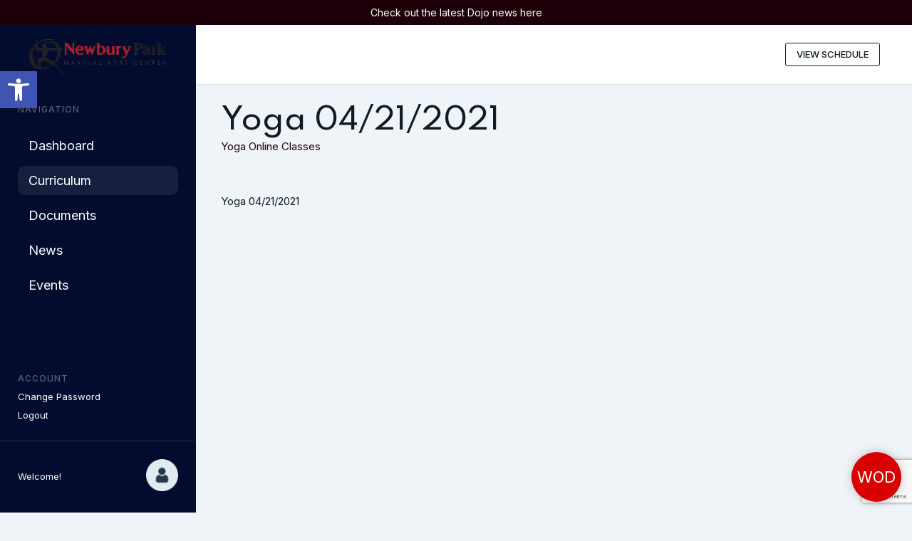

--- FILE ---
content_type: text/html; charset=utf-8
request_url: https://www.google.com/recaptcha/enterprise/anchor?ar=1&k=6LfX_CAqAAAAAOjWa8Xax3f5C_ki9X_O_gFhZLFh&co=aHR0cHM6Ly9ucG1hYy5jb206NDQz&hl=en&v=PoyoqOPhxBO7pBk68S4YbpHZ&size=invisible&anchor-ms=20000&execute-ms=30000&cb=gbxmzr1rdptc
body_size: 48730
content:
<!DOCTYPE HTML><html dir="ltr" lang="en"><head><meta http-equiv="Content-Type" content="text/html; charset=UTF-8">
<meta http-equiv="X-UA-Compatible" content="IE=edge">
<title>reCAPTCHA</title>
<style type="text/css">
/* cyrillic-ext */
@font-face {
  font-family: 'Roboto';
  font-style: normal;
  font-weight: 400;
  font-stretch: 100%;
  src: url(//fonts.gstatic.com/s/roboto/v48/KFO7CnqEu92Fr1ME7kSn66aGLdTylUAMa3GUBHMdazTgWw.woff2) format('woff2');
  unicode-range: U+0460-052F, U+1C80-1C8A, U+20B4, U+2DE0-2DFF, U+A640-A69F, U+FE2E-FE2F;
}
/* cyrillic */
@font-face {
  font-family: 'Roboto';
  font-style: normal;
  font-weight: 400;
  font-stretch: 100%;
  src: url(//fonts.gstatic.com/s/roboto/v48/KFO7CnqEu92Fr1ME7kSn66aGLdTylUAMa3iUBHMdazTgWw.woff2) format('woff2');
  unicode-range: U+0301, U+0400-045F, U+0490-0491, U+04B0-04B1, U+2116;
}
/* greek-ext */
@font-face {
  font-family: 'Roboto';
  font-style: normal;
  font-weight: 400;
  font-stretch: 100%;
  src: url(//fonts.gstatic.com/s/roboto/v48/KFO7CnqEu92Fr1ME7kSn66aGLdTylUAMa3CUBHMdazTgWw.woff2) format('woff2');
  unicode-range: U+1F00-1FFF;
}
/* greek */
@font-face {
  font-family: 'Roboto';
  font-style: normal;
  font-weight: 400;
  font-stretch: 100%;
  src: url(//fonts.gstatic.com/s/roboto/v48/KFO7CnqEu92Fr1ME7kSn66aGLdTylUAMa3-UBHMdazTgWw.woff2) format('woff2');
  unicode-range: U+0370-0377, U+037A-037F, U+0384-038A, U+038C, U+038E-03A1, U+03A3-03FF;
}
/* math */
@font-face {
  font-family: 'Roboto';
  font-style: normal;
  font-weight: 400;
  font-stretch: 100%;
  src: url(//fonts.gstatic.com/s/roboto/v48/KFO7CnqEu92Fr1ME7kSn66aGLdTylUAMawCUBHMdazTgWw.woff2) format('woff2');
  unicode-range: U+0302-0303, U+0305, U+0307-0308, U+0310, U+0312, U+0315, U+031A, U+0326-0327, U+032C, U+032F-0330, U+0332-0333, U+0338, U+033A, U+0346, U+034D, U+0391-03A1, U+03A3-03A9, U+03B1-03C9, U+03D1, U+03D5-03D6, U+03F0-03F1, U+03F4-03F5, U+2016-2017, U+2034-2038, U+203C, U+2040, U+2043, U+2047, U+2050, U+2057, U+205F, U+2070-2071, U+2074-208E, U+2090-209C, U+20D0-20DC, U+20E1, U+20E5-20EF, U+2100-2112, U+2114-2115, U+2117-2121, U+2123-214F, U+2190, U+2192, U+2194-21AE, U+21B0-21E5, U+21F1-21F2, U+21F4-2211, U+2213-2214, U+2216-22FF, U+2308-230B, U+2310, U+2319, U+231C-2321, U+2336-237A, U+237C, U+2395, U+239B-23B7, U+23D0, U+23DC-23E1, U+2474-2475, U+25AF, U+25B3, U+25B7, U+25BD, U+25C1, U+25CA, U+25CC, U+25FB, U+266D-266F, U+27C0-27FF, U+2900-2AFF, U+2B0E-2B11, U+2B30-2B4C, U+2BFE, U+3030, U+FF5B, U+FF5D, U+1D400-1D7FF, U+1EE00-1EEFF;
}
/* symbols */
@font-face {
  font-family: 'Roboto';
  font-style: normal;
  font-weight: 400;
  font-stretch: 100%;
  src: url(//fonts.gstatic.com/s/roboto/v48/KFO7CnqEu92Fr1ME7kSn66aGLdTylUAMaxKUBHMdazTgWw.woff2) format('woff2');
  unicode-range: U+0001-000C, U+000E-001F, U+007F-009F, U+20DD-20E0, U+20E2-20E4, U+2150-218F, U+2190, U+2192, U+2194-2199, U+21AF, U+21E6-21F0, U+21F3, U+2218-2219, U+2299, U+22C4-22C6, U+2300-243F, U+2440-244A, U+2460-24FF, U+25A0-27BF, U+2800-28FF, U+2921-2922, U+2981, U+29BF, U+29EB, U+2B00-2BFF, U+4DC0-4DFF, U+FFF9-FFFB, U+10140-1018E, U+10190-1019C, U+101A0, U+101D0-101FD, U+102E0-102FB, U+10E60-10E7E, U+1D2C0-1D2D3, U+1D2E0-1D37F, U+1F000-1F0FF, U+1F100-1F1AD, U+1F1E6-1F1FF, U+1F30D-1F30F, U+1F315, U+1F31C, U+1F31E, U+1F320-1F32C, U+1F336, U+1F378, U+1F37D, U+1F382, U+1F393-1F39F, U+1F3A7-1F3A8, U+1F3AC-1F3AF, U+1F3C2, U+1F3C4-1F3C6, U+1F3CA-1F3CE, U+1F3D4-1F3E0, U+1F3ED, U+1F3F1-1F3F3, U+1F3F5-1F3F7, U+1F408, U+1F415, U+1F41F, U+1F426, U+1F43F, U+1F441-1F442, U+1F444, U+1F446-1F449, U+1F44C-1F44E, U+1F453, U+1F46A, U+1F47D, U+1F4A3, U+1F4B0, U+1F4B3, U+1F4B9, U+1F4BB, U+1F4BF, U+1F4C8-1F4CB, U+1F4D6, U+1F4DA, U+1F4DF, U+1F4E3-1F4E6, U+1F4EA-1F4ED, U+1F4F7, U+1F4F9-1F4FB, U+1F4FD-1F4FE, U+1F503, U+1F507-1F50B, U+1F50D, U+1F512-1F513, U+1F53E-1F54A, U+1F54F-1F5FA, U+1F610, U+1F650-1F67F, U+1F687, U+1F68D, U+1F691, U+1F694, U+1F698, U+1F6AD, U+1F6B2, U+1F6B9-1F6BA, U+1F6BC, U+1F6C6-1F6CF, U+1F6D3-1F6D7, U+1F6E0-1F6EA, U+1F6F0-1F6F3, U+1F6F7-1F6FC, U+1F700-1F7FF, U+1F800-1F80B, U+1F810-1F847, U+1F850-1F859, U+1F860-1F887, U+1F890-1F8AD, U+1F8B0-1F8BB, U+1F8C0-1F8C1, U+1F900-1F90B, U+1F93B, U+1F946, U+1F984, U+1F996, U+1F9E9, U+1FA00-1FA6F, U+1FA70-1FA7C, U+1FA80-1FA89, U+1FA8F-1FAC6, U+1FACE-1FADC, U+1FADF-1FAE9, U+1FAF0-1FAF8, U+1FB00-1FBFF;
}
/* vietnamese */
@font-face {
  font-family: 'Roboto';
  font-style: normal;
  font-weight: 400;
  font-stretch: 100%;
  src: url(//fonts.gstatic.com/s/roboto/v48/KFO7CnqEu92Fr1ME7kSn66aGLdTylUAMa3OUBHMdazTgWw.woff2) format('woff2');
  unicode-range: U+0102-0103, U+0110-0111, U+0128-0129, U+0168-0169, U+01A0-01A1, U+01AF-01B0, U+0300-0301, U+0303-0304, U+0308-0309, U+0323, U+0329, U+1EA0-1EF9, U+20AB;
}
/* latin-ext */
@font-face {
  font-family: 'Roboto';
  font-style: normal;
  font-weight: 400;
  font-stretch: 100%;
  src: url(//fonts.gstatic.com/s/roboto/v48/KFO7CnqEu92Fr1ME7kSn66aGLdTylUAMa3KUBHMdazTgWw.woff2) format('woff2');
  unicode-range: U+0100-02BA, U+02BD-02C5, U+02C7-02CC, U+02CE-02D7, U+02DD-02FF, U+0304, U+0308, U+0329, U+1D00-1DBF, U+1E00-1E9F, U+1EF2-1EFF, U+2020, U+20A0-20AB, U+20AD-20C0, U+2113, U+2C60-2C7F, U+A720-A7FF;
}
/* latin */
@font-face {
  font-family: 'Roboto';
  font-style: normal;
  font-weight: 400;
  font-stretch: 100%;
  src: url(//fonts.gstatic.com/s/roboto/v48/KFO7CnqEu92Fr1ME7kSn66aGLdTylUAMa3yUBHMdazQ.woff2) format('woff2');
  unicode-range: U+0000-00FF, U+0131, U+0152-0153, U+02BB-02BC, U+02C6, U+02DA, U+02DC, U+0304, U+0308, U+0329, U+2000-206F, U+20AC, U+2122, U+2191, U+2193, U+2212, U+2215, U+FEFF, U+FFFD;
}
/* cyrillic-ext */
@font-face {
  font-family: 'Roboto';
  font-style: normal;
  font-weight: 500;
  font-stretch: 100%;
  src: url(//fonts.gstatic.com/s/roboto/v48/KFO7CnqEu92Fr1ME7kSn66aGLdTylUAMa3GUBHMdazTgWw.woff2) format('woff2');
  unicode-range: U+0460-052F, U+1C80-1C8A, U+20B4, U+2DE0-2DFF, U+A640-A69F, U+FE2E-FE2F;
}
/* cyrillic */
@font-face {
  font-family: 'Roboto';
  font-style: normal;
  font-weight: 500;
  font-stretch: 100%;
  src: url(//fonts.gstatic.com/s/roboto/v48/KFO7CnqEu92Fr1ME7kSn66aGLdTylUAMa3iUBHMdazTgWw.woff2) format('woff2');
  unicode-range: U+0301, U+0400-045F, U+0490-0491, U+04B0-04B1, U+2116;
}
/* greek-ext */
@font-face {
  font-family: 'Roboto';
  font-style: normal;
  font-weight: 500;
  font-stretch: 100%;
  src: url(//fonts.gstatic.com/s/roboto/v48/KFO7CnqEu92Fr1ME7kSn66aGLdTylUAMa3CUBHMdazTgWw.woff2) format('woff2');
  unicode-range: U+1F00-1FFF;
}
/* greek */
@font-face {
  font-family: 'Roboto';
  font-style: normal;
  font-weight: 500;
  font-stretch: 100%;
  src: url(//fonts.gstatic.com/s/roboto/v48/KFO7CnqEu92Fr1ME7kSn66aGLdTylUAMa3-UBHMdazTgWw.woff2) format('woff2');
  unicode-range: U+0370-0377, U+037A-037F, U+0384-038A, U+038C, U+038E-03A1, U+03A3-03FF;
}
/* math */
@font-face {
  font-family: 'Roboto';
  font-style: normal;
  font-weight: 500;
  font-stretch: 100%;
  src: url(//fonts.gstatic.com/s/roboto/v48/KFO7CnqEu92Fr1ME7kSn66aGLdTylUAMawCUBHMdazTgWw.woff2) format('woff2');
  unicode-range: U+0302-0303, U+0305, U+0307-0308, U+0310, U+0312, U+0315, U+031A, U+0326-0327, U+032C, U+032F-0330, U+0332-0333, U+0338, U+033A, U+0346, U+034D, U+0391-03A1, U+03A3-03A9, U+03B1-03C9, U+03D1, U+03D5-03D6, U+03F0-03F1, U+03F4-03F5, U+2016-2017, U+2034-2038, U+203C, U+2040, U+2043, U+2047, U+2050, U+2057, U+205F, U+2070-2071, U+2074-208E, U+2090-209C, U+20D0-20DC, U+20E1, U+20E5-20EF, U+2100-2112, U+2114-2115, U+2117-2121, U+2123-214F, U+2190, U+2192, U+2194-21AE, U+21B0-21E5, U+21F1-21F2, U+21F4-2211, U+2213-2214, U+2216-22FF, U+2308-230B, U+2310, U+2319, U+231C-2321, U+2336-237A, U+237C, U+2395, U+239B-23B7, U+23D0, U+23DC-23E1, U+2474-2475, U+25AF, U+25B3, U+25B7, U+25BD, U+25C1, U+25CA, U+25CC, U+25FB, U+266D-266F, U+27C0-27FF, U+2900-2AFF, U+2B0E-2B11, U+2B30-2B4C, U+2BFE, U+3030, U+FF5B, U+FF5D, U+1D400-1D7FF, U+1EE00-1EEFF;
}
/* symbols */
@font-face {
  font-family: 'Roboto';
  font-style: normal;
  font-weight: 500;
  font-stretch: 100%;
  src: url(//fonts.gstatic.com/s/roboto/v48/KFO7CnqEu92Fr1ME7kSn66aGLdTylUAMaxKUBHMdazTgWw.woff2) format('woff2');
  unicode-range: U+0001-000C, U+000E-001F, U+007F-009F, U+20DD-20E0, U+20E2-20E4, U+2150-218F, U+2190, U+2192, U+2194-2199, U+21AF, U+21E6-21F0, U+21F3, U+2218-2219, U+2299, U+22C4-22C6, U+2300-243F, U+2440-244A, U+2460-24FF, U+25A0-27BF, U+2800-28FF, U+2921-2922, U+2981, U+29BF, U+29EB, U+2B00-2BFF, U+4DC0-4DFF, U+FFF9-FFFB, U+10140-1018E, U+10190-1019C, U+101A0, U+101D0-101FD, U+102E0-102FB, U+10E60-10E7E, U+1D2C0-1D2D3, U+1D2E0-1D37F, U+1F000-1F0FF, U+1F100-1F1AD, U+1F1E6-1F1FF, U+1F30D-1F30F, U+1F315, U+1F31C, U+1F31E, U+1F320-1F32C, U+1F336, U+1F378, U+1F37D, U+1F382, U+1F393-1F39F, U+1F3A7-1F3A8, U+1F3AC-1F3AF, U+1F3C2, U+1F3C4-1F3C6, U+1F3CA-1F3CE, U+1F3D4-1F3E0, U+1F3ED, U+1F3F1-1F3F3, U+1F3F5-1F3F7, U+1F408, U+1F415, U+1F41F, U+1F426, U+1F43F, U+1F441-1F442, U+1F444, U+1F446-1F449, U+1F44C-1F44E, U+1F453, U+1F46A, U+1F47D, U+1F4A3, U+1F4B0, U+1F4B3, U+1F4B9, U+1F4BB, U+1F4BF, U+1F4C8-1F4CB, U+1F4D6, U+1F4DA, U+1F4DF, U+1F4E3-1F4E6, U+1F4EA-1F4ED, U+1F4F7, U+1F4F9-1F4FB, U+1F4FD-1F4FE, U+1F503, U+1F507-1F50B, U+1F50D, U+1F512-1F513, U+1F53E-1F54A, U+1F54F-1F5FA, U+1F610, U+1F650-1F67F, U+1F687, U+1F68D, U+1F691, U+1F694, U+1F698, U+1F6AD, U+1F6B2, U+1F6B9-1F6BA, U+1F6BC, U+1F6C6-1F6CF, U+1F6D3-1F6D7, U+1F6E0-1F6EA, U+1F6F0-1F6F3, U+1F6F7-1F6FC, U+1F700-1F7FF, U+1F800-1F80B, U+1F810-1F847, U+1F850-1F859, U+1F860-1F887, U+1F890-1F8AD, U+1F8B0-1F8BB, U+1F8C0-1F8C1, U+1F900-1F90B, U+1F93B, U+1F946, U+1F984, U+1F996, U+1F9E9, U+1FA00-1FA6F, U+1FA70-1FA7C, U+1FA80-1FA89, U+1FA8F-1FAC6, U+1FACE-1FADC, U+1FADF-1FAE9, U+1FAF0-1FAF8, U+1FB00-1FBFF;
}
/* vietnamese */
@font-face {
  font-family: 'Roboto';
  font-style: normal;
  font-weight: 500;
  font-stretch: 100%;
  src: url(//fonts.gstatic.com/s/roboto/v48/KFO7CnqEu92Fr1ME7kSn66aGLdTylUAMa3OUBHMdazTgWw.woff2) format('woff2');
  unicode-range: U+0102-0103, U+0110-0111, U+0128-0129, U+0168-0169, U+01A0-01A1, U+01AF-01B0, U+0300-0301, U+0303-0304, U+0308-0309, U+0323, U+0329, U+1EA0-1EF9, U+20AB;
}
/* latin-ext */
@font-face {
  font-family: 'Roboto';
  font-style: normal;
  font-weight: 500;
  font-stretch: 100%;
  src: url(//fonts.gstatic.com/s/roboto/v48/KFO7CnqEu92Fr1ME7kSn66aGLdTylUAMa3KUBHMdazTgWw.woff2) format('woff2');
  unicode-range: U+0100-02BA, U+02BD-02C5, U+02C7-02CC, U+02CE-02D7, U+02DD-02FF, U+0304, U+0308, U+0329, U+1D00-1DBF, U+1E00-1E9F, U+1EF2-1EFF, U+2020, U+20A0-20AB, U+20AD-20C0, U+2113, U+2C60-2C7F, U+A720-A7FF;
}
/* latin */
@font-face {
  font-family: 'Roboto';
  font-style: normal;
  font-weight: 500;
  font-stretch: 100%;
  src: url(//fonts.gstatic.com/s/roboto/v48/KFO7CnqEu92Fr1ME7kSn66aGLdTylUAMa3yUBHMdazQ.woff2) format('woff2');
  unicode-range: U+0000-00FF, U+0131, U+0152-0153, U+02BB-02BC, U+02C6, U+02DA, U+02DC, U+0304, U+0308, U+0329, U+2000-206F, U+20AC, U+2122, U+2191, U+2193, U+2212, U+2215, U+FEFF, U+FFFD;
}
/* cyrillic-ext */
@font-face {
  font-family: 'Roboto';
  font-style: normal;
  font-weight: 900;
  font-stretch: 100%;
  src: url(//fonts.gstatic.com/s/roboto/v48/KFO7CnqEu92Fr1ME7kSn66aGLdTylUAMa3GUBHMdazTgWw.woff2) format('woff2');
  unicode-range: U+0460-052F, U+1C80-1C8A, U+20B4, U+2DE0-2DFF, U+A640-A69F, U+FE2E-FE2F;
}
/* cyrillic */
@font-face {
  font-family: 'Roboto';
  font-style: normal;
  font-weight: 900;
  font-stretch: 100%;
  src: url(//fonts.gstatic.com/s/roboto/v48/KFO7CnqEu92Fr1ME7kSn66aGLdTylUAMa3iUBHMdazTgWw.woff2) format('woff2');
  unicode-range: U+0301, U+0400-045F, U+0490-0491, U+04B0-04B1, U+2116;
}
/* greek-ext */
@font-face {
  font-family: 'Roboto';
  font-style: normal;
  font-weight: 900;
  font-stretch: 100%;
  src: url(//fonts.gstatic.com/s/roboto/v48/KFO7CnqEu92Fr1ME7kSn66aGLdTylUAMa3CUBHMdazTgWw.woff2) format('woff2');
  unicode-range: U+1F00-1FFF;
}
/* greek */
@font-face {
  font-family: 'Roboto';
  font-style: normal;
  font-weight: 900;
  font-stretch: 100%;
  src: url(//fonts.gstatic.com/s/roboto/v48/KFO7CnqEu92Fr1ME7kSn66aGLdTylUAMa3-UBHMdazTgWw.woff2) format('woff2');
  unicode-range: U+0370-0377, U+037A-037F, U+0384-038A, U+038C, U+038E-03A1, U+03A3-03FF;
}
/* math */
@font-face {
  font-family: 'Roboto';
  font-style: normal;
  font-weight: 900;
  font-stretch: 100%;
  src: url(//fonts.gstatic.com/s/roboto/v48/KFO7CnqEu92Fr1ME7kSn66aGLdTylUAMawCUBHMdazTgWw.woff2) format('woff2');
  unicode-range: U+0302-0303, U+0305, U+0307-0308, U+0310, U+0312, U+0315, U+031A, U+0326-0327, U+032C, U+032F-0330, U+0332-0333, U+0338, U+033A, U+0346, U+034D, U+0391-03A1, U+03A3-03A9, U+03B1-03C9, U+03D1, U+03D5-03D6, U+03F0-03F1, U+03F4-03F5, U+2016-2017, U+2034-2038, U+203C, U+2040, U+2043, U+2047, U+2050, U+2057, U+205F, U+2070-2071, U+2074-208E, U+2090-209C, U+20D0-20DC, U+20E1, U+20E5-20EF, U+2100-2112, U+2114-2115, U+2117-2121, U+2123-214F, U+2190, U+2192, U+2194-21AE, U+21B0-21E5, U+21F1-21F2, U+21F4-2211, U+2213-2214, U+2216-22FF, U+2308-230B, U+2310, U+2319, U+231C-2321, U+2336-237A, U+237C, U+2395, U+239B-23B7, U+23D0, U+23DC-23E1, U+2474-2475, U+25AF, U+25B3, U+25B7, U+25BD, U+25C1, U+25CA, U+25CC, U+25FB, U+266D-266F, U+27C0-27FF, U+2900-2AFF, U+2B0E-2B11, U+2B30-2B4C, U+2BFE, U+3030, U+FF5B, U+FF5D, U+1D400-1D7FF, U+1EE00-1EEFF;
}
/* symbols */
@font-face {
  font-family: 'Roboto';
  font-style: normal;
  font-weight: 900;
  font-stretch: 100%;
  src: url(//fonts.gstatic.com/s/roboto/v48/KFO7CnqEu92Fr1ME7kSn66aGLdTylUAMaxKUBHMdazTgWw.woff2) format('woff2');
  unicode-range: U+0001-000C, U+000E-001F, U+007F-009F, U+20DD-20E0, U+20E2-20E4, U+2150-218F, U+2190, U+2192, U+2194-2199, U+21AF, U+21E6-21F0, U+21F3, U+2218-2219, U+2299, U+22C4-22C6, U+2300-243F, U+2440-244A, U+2460-24FF, U+25A0-27BF, U+2800-28FF, U+2921-2922, U+2981, U+29BF, U+29EB, U+2B00-2BFF, U+4DC0-4DFF, U+FFF9-FFFB, U+10140-1018E, U+10190-1019C, U+101A0, U+101D0-101FD, U+102E0-102FB, U+10E60-10E7E, U+1D2C0-1D2D3, U+1D2E0-1D37F, U+1F000-1F0FF, U+1F100-1F1AD, U+1F1E6-1F1FF, U+1F30D-1F30F, U+1F315, U+1F31C, U+1F31E, U+1F320-1F32C, U+1F336, U+1F378, U+1F37D, U+1F382, U+1F393-1F39F, U+1F3A7-1F3A8, U+1F3AC-1F3AF, U+1F3C2, U+1F3C4-1F3C6, U+1F3CA-1F3CE, U+1F3D4-1F3E0, U+1F3ED, U+1F3F1-1F3F3, U+1F3F5-1F3F7, U+1F408, U+1F415, U+1F41F, U+1F426, U+1F43F, U+1F441-1F442, U+1F444, U+1F446-1F449, U+1F44C-1F44E, U+1F453, U+1F46A, U+1F47D, U+1F4A3, U+1F4B0, U+1F4B3, U+1F4B9, U+1F4BB, U+1F4BF, U+1F4C8-1F4CB, U+1F4D6, U+1F4DA, U+1F4DF, U+1F4E3-1F4E6, U+1F4EA-1F4ED, U+1F4F7, U+1F4F9-1F4FB, U+1F4FD-1F4FE, U+1F503, U+1F507-1F50B, U+1F50D, U+1F512-1F513, U+1F53E-1F54A, U+1F54F-1F5FA, U+1F610, U+1F650-1F67F, U+1F687, U+1F68D, U+1F691, U+1F694, U+1F698, U+1F6AD, U+1F6B2, U+1F6B9-1F6BA, U+1F6BC, U+1F6C6-1F6CF, U+1F6D3-1F6D7, U+1F6E0-1F6EA, U+1F6F0-1F6F3, U+1F6F7-1F6FC, U+1F700-1F7FF, U+1F800-1F80B, U+1F810-1F847, U+1F850-1F859, U+1F860-1F887, U+1F890-1F8AD, U+1F8B0-1F8BB, U+1F8C0-1F8C1, U+1F900-1F90B, U+1F93B, U+1F946, U+1F984, U+1F996, U+1F9E9, U+1FA00-1FA6F, U+1FA70-1FA7C, U+1FA80-1FA89, U+1FA8F-1FAC6, U+1FACE-1FADC, U+1FADF-1FAE9, U+1FAF0-1FAF8, U+1FB00-1FBFF;
}
/* vietnamese */
@font-face {
  font-family: 'Roboto';
  font-style: normal;
  font-weight: 900;
  font-stretch: 100%;
  src: url(//fonts.gstatic.com/s/roboto/v48/KFO7CnqEu92Fr1ME7kSn66aGLdTylUAMa3OUBHMdazTgWw.woff2) format('woff2');
  unicode-range: U+0102-0103, U+0110-0111, U+0128-0129, U+0168-0169, U+01A0-01A1, U+01AF-01B0, U+0300-0301, U+0303-0304, U+0308-0309, U+0323, U+0329, U+1EA0-1EF9, U+20AB;
}
/* latin-ext */
@font-face {
  font-family: 'Roboto';
  font-style: normal;
  font-weight: 900;
  font-stretch: 100%;
  src: url(//fonts.gstatic.com/s/roboto/v48/KFO7CnqEu92Fr1ME7kSn66aGLdTylUAMa3KUBHMdazTgWw.woff2) format('woff2');
  unicode-range: U+0100-02BA, U+02BD-02C5, U+02C7-02CC, U+02CE-02D7, U+02DD-02FF, U+0304, U+0308, U+0329, U+1D00-1DBF, U+1E00-1E9F, U+1EF2-1EFF, U+2020, U+20A0-20AB, U+20AD-20C0, U+2113, U+2C60-2C7F, U+A720-A7FF;
}
/* latin */
@font-face {
  font-family: 'Roboto';
  font-style: normal;
  font-weight: 900;
  font-stretch: 100%;
  src: url(//fonts.gstatic.com/s/roboto/v48/KFO7CnqEu92Fr1ME7kSn66aGLdTylUAMa3yUBHMdazQ.woff2) format('woff2');
  unicode-range: U+0000-00FF, U+0131, U+0152-0153, U+02BB-02BC, U+02C6, U+02DA, U+02DC, U+0304, U+0308, U+0329, U+2000-206F, U+20AC, U+2122, U+2191, U+2193, U+2212, U+2215, U+FEFF, U+FFFD;
}

</style>
<link rel="stylesheet" type="text/css" href="https://www.gstatic.com/recaptcha/releases/PoyoqOPhxBO7pBk68S4YbpHZ/styles__ltr.css">
<script nonce="6r-75ook1Fy3OyhmUdQWYg" type="text/javascript">window['__recaptcha_api'] = 'https://www.google.com/recaptcha/enterprise/';</script>
<script type="text/javascript" src="https://www.gstatic.com/recaptcha/releases/PoyoqOPhxBO7pBk68S4YbpHZ/recaptcha__en.js" nonce="6r-75ook1Fy3OyhmUdQWYg">
      
    </script></head>
<body><div id="rc-anchor-alert" class="rc-anchor-alert"></div>
<input type="hidden" id="recaptcha-token" value="[base64]">
<script type="text/javascript" nonce="6r-75ook1Fy3OyhmUdQWYg">
      recaptcha.anchor.Main.init("[\x22ainput\x22,[\x22bgdata\x22,\x22\x22,\[base64]/[base64]/[base64]/[base64]/[base64]/[base64]/[base64]/[base64]/[base64]/[base64]\\u003d\x22,\[base64]\\u003d\x22,\x22ZMOLw7fCvBDCm8Ktw5vChA/Cthofw6/[base64]/Dk0pRwqR5wo3Dl8KAw67Cjh9vw6TCucOtBsK2w7vCqcO3w5IkRA4zHMObasOLNgMvwpoGA8OSwpXDrx8KPR3Cl8KrwpRlOsKebEPDpcKcAlh6wpB1w5jDgG3CiElAKj7Cl8KuF8KuwoUIUxpgFT8af8Kkw6p/JsOVOMKHWzJ9w6DDi8KLwqQsBGrCvCvCv8KlOy9hTsKNLQXCj3TCiXl4cy8pw77CosKNwonCk1rDkMO1woInCcKhw63CqEbChMKfVMKHw58WJcK3wq/[base64]/[base64]/DuRbDhMOSwqLDk8O5w7LDgifDlw81w6vCkRbDqX89w6TCmMKUZ8KZw5DDrcO2w48ywptsw5/[base64]/w48xfgtHw7EFWMO2w44bwrDCm8Ksw7I7wqLDvMO5asOwAsKoS8KWw4PDl8OYwo49dxw6ZVIXNsKaw57DtcKhworCuMO7w51AwqkZEFYdfTnCgjl3w4ksA8OjwpPCrTXDj8K9ZAHCgcKPwovCicKEA8OBw7vDo8ORw7PCokDCrnIowo/CtsO8wqUzw5kzwq3CnsKUw4EXbMKOM8OwbcKQw6TDg1Ysf2paw4HCszMDwrLCl8KBw6pKCMO1w61Dw4HCnMK+wrJdwqM2M11aMsK/w7Z3wpNTdAbDuMKvHzUGw64YEUDCvsO8w5EPbMKZwpvDiUMBwr9Uw7TChhDDuEpYw4LDugMpGmhHO15WQMK1wqwEwqogXsOpwp8Uwq1tUCDCpMKBw7RJw4ZKHMOSw4TDsSUQw6PDjkvDthVnElUZw4siY8KLI8KWw5U/w4F2GsKew7bCk33CrBjChcORw6TCmcOJfjTDvSzDt3xrwqoIw6ZoHDEIwr3DjsKSIFRYWMOgwrdqMGJiwqxjKQHCg0Z7ccO1wrIFw6R2JsOkWMKddjtow6DDgAx9IzEXZMO3w5wbVMK/w7DCs1h3wrzCrcKvw6V7w7xXwqfClMKWwrDCuMO8O0HDkcKvwo1qwpN7w7chwrZyRcK2Q8OUw6Avw5cSFAvCq2DCscKgSMOaVDQtwo46S8KtdQPChBwDXMOXJcK2SsKicMO5w4XDgsOzw5/CuMKSCsOrX8Ohw6HCkHISwpjDhi3DgsKVVkXCqQk2DMOBB8OfwoHDo3YXPcKvO8OTwpFPScOOcx42eDnCiQUPwr3Do8Klw6xhwoQFZWxgBSfCqU7Dv8KZw5MuQUxzwqnDulfDgWJfdyUUbsK1wr1kEQ1WKsOGw4/DoMOZTsOiw5lJBVkpVsO3w7cBR8K8w6rDrMO+GsOjABRnwrTDpmbDhsKhBB/[base64]/[base64]/Cq8Kpw5oJwqAbJMOdR8KRw53CoMOCIGjCicOTX8OVZgUxJsOpcwxSF8OSw6gnw6bDqD/DsSbDlxpDPXsOQ8KywrzDhsKSWXDDq8KBLsOfOsOfwqzDtQcBVwJmwpPDm8Ojwodqw7rDsGXClzDDqHQwwonCv07DtxTCoUcsw7Y4Dl9lwoPCmh7CssOrw7HCmCDDpMObJsOUMMKCw4oMeWkpw7dPwp8Ycz7DkVvCqADDsR/CvgrCoMKdF8Oqw74AwqvDvXbDoMK9wrVewq/DrsO+H1RwIsO/P8K4wqELwoARw7gIJxTDtB/DlMKRewPCr8ObVUpPw6JuaMKuw6gMw71+d0Y2wpvDqjLDu2DDn8KEIsO3O0rDojZaYsKIw4HDvMONwqzDmwVWe13CuzHCqsK7wo3CihTDsBjCpMKpGwvDjE3CiwPDlD3DimLDucKHwqxFVcK/ZFbCiXJzGzLCvMKfw4MiwpgsbcOawqRUwrzDpMO2w6IhworDisKqwqrClD/DhxsAwovDpA3DriUyS35tUHwnwqhkX8OYwpJsw4RLwqTDrE3Dgy1PHgdNw5TDiMO/[base64]/Ct8Oyw7dvwp18dRhKTiHDmzh9wqnCkcKRc2c8w5TDggvDiX8bTMKOAFpfSmYFG8O7U3FIBsO0L8ObVWLDgMKJaHHCicK+wpVPc0zCs8K+wpXDokHDsFPDjHdXw6DCocKILcKAe8KpZV/DiMO0ecKNwoHCsA/Dox8AwqDCiMK+w67Ct0bDmQ/DtMOkNcKlRn9OBMOMw7jDvcK/w4Zqw4bDksKhY8Obw50zwrJDeQnDs8KHw644aRVlwrtMF0DDqHzCihjDhycPw7JOW8KVwq/CoQ1YwqQ3P37DvnnCqcO6FRR1w7EzRMK1wpMTB8KGw6RLRGPCkVDCvy1fwqnCq8Ktw60iwoQuD13Cr8KAw5fDmFAGwqjCnzHDmcOhIX4Aw7B7N8OWw4NYIsO3QcKmdsKhwp/CucKGwq8kZsKMwrEHUxzCmQgUImnDnQJPNMOeHMKxCw0Uwot7wo/[base64]/w4TDqxfCk8Ozf8OQEcO3GCnDkcKUwrxfLGPDn1ZOwp1Sw4bDpFs3w5QVeU1OVUvCqAQ1DcOQM8O6w6kpfcOpw7rDg8OOwr46YDjCmMKzwonDisKdQ8O7NlVKI016wqsawqYWw6R+wpLCpjTCisKqw5kuwpNRBcOTFQPCnTZSwq/CicO8wozDkBfCnF5AXcK2e8KaAcOicMKGOEHChgIYACg8VT3DlFF6wpPCjcO2acKgw7USQsO2MMKpIcK2fHxQSR5rFzPCs08jwrgqw73ChAUpacKLw7/CpsOWRMKKwo9tCX9UB8O5wqvChA3DnzPCiMK0WkxIw7g+wr5ze8KURSnChMO+w5LChSfCl1tnw4XDsmLDjDjCsQdPwq3Dm8O/wqYIw5sgS8KiOGzCmcK6PsOWw47CtB9aw5zDhcK5XmoFUsOIZzsTasKeY2vDosK7w6PDnl1WOwoIw6jCusOnw7Mzw67Cn2fDsjNpwqnDvVVOwpNVaSMqM17DksKsw7nCl8Kcw4QpAhfCoS16wrRrU8K7dcKBw4/DjAoTY2TCimDDsmwhw5krwqfDlCtiNkdQMcKsw7JKw4s8wo5Pw7rDmxDDuAzCisK+wrDDrQ4HWMKUwrfDu0c7YMODw6jDssKbw5vDiXnCp2thTcKhJcO1I8KHw7fDr8KEEyVNwrrCkMODQnwhGcKDP2/CgXsLwohyW0hkVMOIZl/[base64]/VDk2VMOVSMOVw49wLl7DhXsREh9zwoEDw6E8WsKKecOjw57DlwnDnHR2B3TDiHjDhMKyAMKvQ00Zw4YFWDHCg2hbwpx0w43DtcKzKWLCiVDDocKnV8KcSsOKw7IvHcOwB8KsX2HDjwV+JcOgwr/CkiYWw6TDscO2SsKvTMKgRnEZw7F/w7lvw6MCOTErJU/CmwTCqcOyKg8Ww43CicOCwoXCtj1Ww4YYwonDji7CjBkkwqzCssOFB8OmJ8Kzw7tpC8K/wqUTwrPCicOyYgIpcMO1K8Klw4/DpFQDw70FwprCsVfDgnF2esKhwqMdw5oqXAXDkMO6DULDulsPYMKpNiPDomDDqCbDgjFsK8KidsKqw7LDs8KMw4LDp8KLHMKFw63CoUzDkHzDkXZQwpRcw6NJwr9dJcKsw6/DnsOcAMK3w7rCny3DjsKIQcOGwpTCgcOgw57Cg8KDw65/wrgRw7JYbwHCminDunoMUcKLccKnYMK5w5TDhQRiw6hzSzzCtDEiw6ceNgTDpsKbwqLCusKCwo7Dv1Faw6vCkcOoBMKKw7MFw6gtGcKYw5VsPsKpw5/Cu3zCqsOJw4rDmAxpYsK3wq4TGhTDmcOOUFrDpsKJPEFaWR/DoHHCnEtSw7opa8KpdMOAwr3CucK/[base64]/[base64]/Dkl5qI8OtL8OSKsK2FMOGbcKCw71JNihtNwfCjcOISgzDgsK1w5/DpzPCg8Orw69hXSbDrXfComh+woEvacKKQMKowo5qTW4YT8OCw6ZhBsKzeT/Dvj/[base64]/[base64]/GG8pSnARwq/[base64]/Cu8KqdT7Dj8KPF8Kcw4d/[base64]/DiBkADMOZwqYew4TCtcOUwpjCo3Y+cMOOAsOiBEtGNMO+w7Nowq/[base64]/CgMKCKmbCtGnCuzHCmsK/w7ZhNcKCVMK6w7RUAxLDmW/Cp3hrwpsEHmXCgMOgw4PCrxsqCD9zw7RiwqF0wqFENHHDkkbDvn9Dw7d7w4MHw6Enw6XCsHTDgcKqwrrDs8KxKzk9w5/DvAnDu8KTw6HCiDvCr2gZW2YKw5vDqQnDvSZxIsOuX8OUw7YoFsObw5fDtMKdIMOEInpeMxwoRMKHK8K5w7R6E2XCm8Oowq8OECMIw652URDCokbDu1EXw6DDtsKQDCvCoTwFGcO3McO/w7fDk1t9w4ESw7PCkzBONcOUwqXCqcOuwpfDpsKbwrF0PcKyw5gqwqjDi0dOWkM8O8KPwpDDs8O5woXCksKQJnADWGZnE8KRwr8Pw6sQwojDuMOVw4TCgUFuw5BJwqLDjMOYw6nCk8KcKDF7wogsOTESwpHDhTNLwpwLwoHDvsKVwpxGO3sUM8O9w7NRw4IPbWhpJcO/w7AOPAoEZEzChXPDjRoOwo7ChELCucOeJGVzaMKfwo3DoAvCnCwfDxzDr8OswpgVwrlkIMK2w4fDjcKxwqbDvcKCwpzCm8KmLMO1w4nCnj/CjMKEwqUvXMKxIBdWwpTCksK3w7vCgADChEkKw6HDtntFw79iw4rClcO4KS3Cg8OFw7R4wrLCqUg/[base64]/Ciz3Cm1BIDsKiw4QnbDbCjcOuwoRqDiwBwpxedMKvUjLCsxgUw7HDqRHCkTU9Zk0yBRrDiDMrwo/DmMOrO1VcHcKZwrhgSMKnw4zDuWgiLEM3fMOubsKDwrnDjcOHwoonw6nDpCjDosKZwr8mw45+w4Aob03Ds38Cw4fDoW/DoMKEf8K0wp01wrvCr8KFasOUTsKuw4VAeFHCsD5KPsKoesOHGsK7wpRXLEvCu8OJTcKvw7PCpcOZwpsDHwppw6nClsKFBMOJwrAoQXrDlAPDh8O9e8O1Qk9Ww7/[base64]/CqMOWcQQOdMOQZgnDtTnCiGbDrcO+bMKHdyjDs8KyazfCocOTOMKPbEbCp0HDoinDhihMd8KUwpB8w5nCuMK2w7zCg1PCmHFQFkZxC2BAb8K9Qi4kw4fCq8KMJ3hGWcOuMQh+wofDlMOawpMyw4LCu1TDliLDg8KxOWPDknZ5E29bJFctw5cNw5HCrEzCuMOXwr/CgHMEwqXChmNWw77CngkuLh7ClHjDscOnw50cw4fDtMOFw5vDu8ORw4NxWTAXPcOSIFQEwo7Cl8OEHsKUIsKWCsOow7XCuSwwE8O/cMO0wotpw4TDghXDnw3DpcKrw4rChGp8KMKOExlGIxrCucOqwrgRw6fDjsKjO2TCigkBMsKIw7hBwrlrwqhhwoXDmsKpb3PDisK7wrrDtG/DkcKlS8OKwohywrzDiHfCscKZBMKWQnNlHcKYwoXDukpKBcKWW8OPwqtcZcOuAjQJLcK0BsO+w5LDuhtYNwEsw43DmMKxSVfCosKGw5PCqgHCsVTDgAjCkBI5wonCqcK2w7zDtG0+Em8VwrRNYcKrwpJIwq/CvR7DkAjDv3ZpVTjCnsKnw4rDo8OJey3CnlLCp3/[base64]/CpDUUNRHCgxJBGFwkDgpDw54mTsOjwq01U1/Clg3CiMObw5cNw6ExMMKiaFfCqVZ2UsKvfRpQw6XCqMOMNsKiWX5Rwqt+CG/CpcOmTiDChBtiwrLCnsKBw4o4w7vDvMKeXsOXalzCtnPCuMKXw63Ct0lBw5/DvMOVw5TDl2kdw7ZPw5cVAsK2ZMKDw5vDjjJDwo4QwrTDqC0twp3DkMKIUX/DisO+GsOrFDAvJ2rCsCpdwr/Dv8O5ecOZwqDCkcOzNxogw7dQwr0aXsO2N8KzDmxZLcO1WFEIw7M1FsOcw77Cm3IWdsKAOcKUAsKAwq87woJpw5bDgMOZw4nDu3dUQTbCucK/[base64]/w7kbdAXDglfCj8OiwpXDrcODwrNPM1XDvsOcFVbDnw5JOkFzAcKGGcKfSMKxw4/DshXDmMOdw77DmUEBHyNVw6HDqMKREsOxQsOmw7URwr7Co8KzZsKDwoMvwqXDuDQlQT99w77CtmEJMMKqw7lIwrDDr8OyRDdecMKQGgPCmmjDisOyMMOeMjjCt8OxwrPCkCnClcK/Zh8rw7V1WB7Cm34vwqN/PcKGwqlhC8OjRj/[base64]/[base64]/wqrDuFIcw5nDssKuwrA+w4DCjgYowpnCn2bClsKswrYKwowkXMOxJQdxwoDDrT/Ci1nDlQ7DnH7CpcKLLnpUwoc9w5rDgznCicOvw5hTwrc2OMOpwpjCj8KDw7bCmmF3woXDs8K+Ti4ww57CqzZhN3oqw5DCj1UwEXLCnwvCn23DnMOUwqjDiW/DpVbDuMKhCWl4woDDvcKrwqvDncO8CcKcw7EBRifCnR1swoHDs3cGTsK3Z8KiVFLCncKuDsOFfsK1w5hcw7rCt37CvMKtWsOja8OlwpN5c8OIw79Nw4TDsMOEaHQLcMK7w7VOUcKtJ1zDt8KgwrB9T8KBw4HCpx/[base64]/DuksCw77CjFrCpg1fw4RuAELClcOswqwvw7jCsH9nHsKgJcKJHsOlVShzKsKGcsOsw7FpACbDjF/ClMKGTnRENwppwoEdBcKow7Z4w4bCgGdBw6fDrQ/DucOew6XDoRzDmC3DkkRMwrzDsm8JasO5fkTChDLCrMOYw5gjSC14w5ZMFcOxLcOOHCAlbwDCjXnCisObFcOjKsOPXFjCocKNTsOCRHvCkzDCvcKaH8OSwqLCsToKVDgQwpzDlcKEw7nDqMOLwoXDhcK7YXpQw4/DjEXDoMOxwpwUTXTCg8OITSJjwrDDkcK3w5o/w4nCrzczw6INwrZhZlzDkCVYw7PDm8KtJMKnw4xJPQ1qY0rDmsK1K3rDt8OZJVBZwprCrUNIw5LDn8ObZsOVw7nCicOfV3sGdMOxwrAfD8OTZHt+OcKGw5bCicODwq/Ch8O4NMOYwrA2AMKgwrPCrAnDj8KnZ3jDjiUewqtdwqfCmcOIwplVGU3DjsOfNDJxGVxlwoDDpmV0w7zCj8K/CcOjFXNnwpMbGMK8w4TCj8Omwq3CgsO9bnJAK3JuHn8hwpjDuANDYcKNwqMAwoBpC8KzEcKZFMKVw6XDrcKgMMOdwqHCkcKWw5Y4wpA1w4cMb8KMOA1IwrnDksOAwqvCn8OCw5vDuHPCvizCg8Ogwpd9wrnDgcKwdcK9wqxZUcOww7rCoy0FA8KiwoQ/w7UDwqnDpsKhwrg9FsKhSsOmwrzDtSTDkEvDnno6ayc4XVzDhMKQEsOaLmMea2vClyVFHX4UwqcdIFHDrCRNEA7DuXJFwr1/[base64]/DtUTCscKOC2dzw6XCsMOjw5h3wpbCksONwpJ+w63CicOHL0xfUgNPMcK2w7XDq20Xw7oJQ1fDosOrOcO6EMO9Rl1pwoHDkSRvwrLCqRnDtsO0w5UVfMOjwr5bU8K7Y8K/[base64]/wq85LsO/CcODdHEkCcOnw5zDqAliBQnCj8KmAwTCmsKowqEzw6vChRXCikbCp1HClU/[base64]/DrD8uw6cWw5Uxwq82BSw6woMBwp5wUxdYbHDDjHDDpcOtdzpzwpQGQ1XDonE2BcKYGMOzw5bCnxHCp8KUwobCgMOkYMOETz7CkAthw7DDjm3DlMOBw6c5wonDpMKbHiHDsjISwrzDsgZIcx3DsMOKwoMHw4/DvBJFc8K/w4g1w6jDmsKGw7XCqk4Jw43Ds8K9wqNywqFxA8Oiw4HCssKnPsOLD8KzwqDCq8Kdw7NewobCkMKHw5VRfMK1ZsOMHcOHw6/CmXnCkcOKDynDk1/Cr10QwoHCssKPDcOkwqs+woctJWEdwolLA8KHwpMYJ3R0woQuw6bDnl/CnsKQE3sfw5jCsBFRJsOswoHDhcObwrzCvEjDicKcBhR/wqvCl0BiOMOSwqpCwozCscOUw6tiw5VNwoLCslZnbjfDk8OKOQkOw4HCjMKqKwJfw63DrkLClV0bMhvDrGokFEnCqHPCtWQMImzDjcK+w5DCh0nDu2cyWMO+w78bVsOqwqt2woDCmMOWB1JVwqTCixzCmjrDvDfCiF4HEsKPNsKSw6g/w4bDuUpVw7DCr8KVw4DDrivCvwQUPRrCusOrw7sFJUxPEsOaw7XDpD7DgilnfwvDnMOaw4HClsOzacOXw7TCr3Zww7tsUyBxKyXCk8OxScK8wr1/[base64]/DpsKXw7jDucKBw5jCmMKyw5tVwpLCi8KRUsO1MsO/w5ZVw7ExwqUONUHDi8OhaMOow6U2w6JdwpEgMHVCw4saw7J0FcO2G1pDw6vDpsOww7XDpsK4bB/[base64]/ZQ5iwqXDkMOuKcKZw7/CpsKXwoUqZsKpDBRmw7wXDcKgw7xvw7V4IMOmw4pDwoVbwoTCt8K/AynDuGjCg8OuwqXCuktKPMOEw5nDkiA0BlbDlDYgw4xkV8O3w7tLAXnCh8KRChkvw4N9NcOQw5jDk8KPEsKxU8K3w4TDv8KnaVdKwq8/OsKQZMOtwprDvl7CjMOMw4DCnggUTMOiJzvCoBxJw4Rka3duwrvCuWdIw7HCo8Olw50IRsKawo/[base64]/DusKjw79aTAzDnBTChMOmw7Y7w7LDs8Kzw5PCgU7DsMOiwoDDgMOXw68+DhbCklvDhl9bCHjDjRoUw7Y/w4rDmW/CtkHDt8KSwo3CrwQAw4/CvcKWwrt7WMO/[base64]/NcKww40zwpTDjmd7w5zCjU1Kwp/CnSl0EMO5w7TDv8Krw6LDpgZoHg7CqcOgUnB1SsK/ZwrDjnHCoMOOX1bCiQYxCVvDnTrCuMOXwpTChcOYakbCsjozwpbDpng9wrTCksO4wrVJwpPCo3NOezzDlsOUw5FrHsOhwqTDqkbDh8O/AR3ChRQyw7/CisKZw7h7wqZCGcKnJ1lPTsK8wq0tXsOnTcKgwqLCucOMwqzDpCsVZcK/VcKvAx/CvTsSwp5NwrhYHMOfwqzDnzfCkl0pbsOyTMO+wqk/NDUXXT53dsK8w5DDkzzDqsKiw47CpwhUDxUdfwdVw4sFw6PDuVd8w5fCuhrClBbCusOHK8KnH8K2wqwaZQjDhcOyGnTDmMKDwrjDvCPCsnoOwpjDv3QywpnCv0fDmMOsw6R+wrzDs8OPw7AZwpUiwrV1w5JqdcK0BcKFMkvDmcOlb1gWIsKGw64hw77Dqz/CsR5+w4HCisOfwoNKLMKMKH3Do8OTNMOxVTTComfDucKbcytjHDDDhMOZWBPCvcObwqPCgjHCvB7DrcKswrVsdyQPDMODSFNAw6l4w7J3T8KRw79fdlXDnsOew7HDpMKSYsO+woxORwvCtl/[base64]/DgsK0w63CpsOYwr8Uw5pcPynDomTDv2PDmiLDsi/[base64]/CszgWw5jDsw7DqyHDqi/[base64]/dcKRw6PDqhYsHzLCqRFTwosdwpPCklvDtBMXw7N/woHDinvDrMKFFMOYwo7CizRXwpTDsElFbMKidEtiw7JRw4Exw51bw65iaMOtFcOCWsOOP8OBMcOfw7PDl07CsHTCm8KEwonCu8OQcmbDkiEMwovCscOfwrnClcOZARlmwpx+wr7DoHABJsObwoLCogoQw4NKw7RpFsOKwoHCsTtNfRZZO8KNfsO/wog0QcKmWHnCkcKvY8OITMO6wqdXEcOETsKpwpkUbRHDvj7Cmzs7w5NEaAnDuMKDdMODwrQvCsODXMOnMQXCscOPQcOUwqHCo8KaYHFvwp5SwqXDl1RJw7bDkx5Jw5XCo8OhAWNEPzsKbcOQDkPCrDN6UD5oAibDuXvCscOlOUIgw4oxGMKSfsKSX8K0w5B/wpnDjGd3Bl3CtDVTfjtow5gISC/CqcK2NWvDqTBrwpUTcAwxw5HDk8O0w6zCqsKZw41uw57CsAZjwpXCjMOIw7XDj8KCYil6R8OLaT3DgsKVZ8K1IC/[base64]/ChwTCom3CgsKWcsKQLsOXTBBYwqLCijRywo/Csx9QXMOfw4MzHnAHwojDisOUCMK0JyEyWl3DscKbw6VJw4HDhHLCrVjCgwXDvUFVwqPDtMOVw7AsIMOOw5fCh8KBw4cXU8Kqw5bCpsK6TsO/U8Ogw7gbKytAwpzDkEXDlcO1RsOcw4IWwqNSEMOLLsOAwrdgw50qVC/DuRxqwpfCsCojw4ArNAnChMKVw6rCmlPCrztsU8O/UCzChsOTwprCscKnwrvChHUlEMK/wqooaSvCs8OMwpMlLQoNw4vClcKMNsKWw5hAVBbDqsKewoEDwrd+cMOcwoDCvcOww6bDu8OjPn3Dv2N7GkjDp0x2S3A/[base64]/Do8Oow6USXGDDqjbDlsOeWW3DgDIpcsKFOX7DnsOjUcOQMcOewrNke8Kiw7fCnsO8wqfCtjZhJirDlSUUwq1Pw6APHcKiw6LCs8O1wrhlw4/DpgUHwoDDnsK9wrTCsDNWwqh9w4RjOcO/wpTCmhrClwDCtsOrAcOJw5rDi8KdGMO0wpvCgcOnwq8Yw5Rnb2HDvsKuESBWwq7Cn8OawonDs8OzwoxXwqrDl8ODwrwSw63Ch8OswrvDoMK8Wz8+ZCnDrcK9G8KjWi/DmQQvaEbCqgVYw6DCszLCicOPwpwjwr4AeUNudsKlw54NPFhQw7XCihsNw6vDrsOQXzp1wpUZw5LDicOVGMK9w53DlXxYw7zDkMOlUEXCjcK2wrbCojUCBXN1w5AsM8KRVnzCvg3DhsKbA8KCKMOjwqDDui/CssOJa8KJworDnMKZOcOcwqxtw6jDiSpcfMKPwrRMOQrCumbDiMOewofDocO8wqtjwpfCt2RNJcOvw79Ow75Dw7NHw5HCpMKVBcKFwpnDj8KBD2MqbxrDv1JjCcKPwrchSm4Wc2bCt1/DnsK9w60cLMKXw6g0TsK6w5/Dq8KrZsKxw6ZQwq0twrDCi27DlzPCisOxeMKkLsOvw5XDiiFmfFc+worCm8KBYcOSwrBfDsObYyzCssKiw4PDjDDCgcKzw4HCj8OqFsOKVgVOfcKhIT4DwqMPw4XDtzByw5NOw6kTHRbCqMKYwqNFN8Ksw4/CtS10LMOhw5TCnSTCuy01wogIw40AVsKrTGwrwqHCtcOECWRfw6gSw43CsDtawrPCvQkdUz7CtjQ8YMKcw7LDoWx9IMOZd3YEGsK5MQZSw5/CjcK4UDjDi8ODwpTDow0PwobDlMOCw7Ybw57DksOxHcOXPg1wwqrCtQHDmn8JwqHCjT9+wo/DocKwJlNcGMOmOxlvV3XDgsKPbMKGwq/[base64]/ChsOYwoPCrUAgNmACVGhxdcKeI8OGw7TDqcOGwpt5wq/Dv0I8IcKcZRRUOcOvSk5Uw54NwrdlGMKcdMKlKMKcXMO9NcKYwoAHJXnDl8OUw5E+PMKyw5ZDwo7CiCDCisKIw6nCucKuwo3DncO/[base64]/CvGkbwpxNw4HCtCMpTcKONcKtXsK/w5zDi1VjShvCjcOsw4cZw7knwo/[base64]/DhcKtw7HCujvDpMOdw65/[base64]/ChMKHfzXChMOiwr3CsMK0K21AEFArwqgXwrZ0wpFPwphsInXCplbDngXDj2sCRcO1LXthw4saw4DDiz7CtsKrwrdETMOkf2bDmkTCgMK+dw/CoWXCm0YXbcOYcEcKflzDiMO/w4k5wpcRcsKpw5vCpnbCmcOqw5YFw7rCqmDCpk0dVDnCoGo+c8KLJMK+FMOoc8ObNcOEQjrDucKkJMO5w57DicOhG8Kjw6UwN3PCvFPDuSfClcKYw5hWLH/CmhzCqmNawrRzw6Zbw5J/YF1ewqg1JsOUw5BEwqlyGALCtMODw63CmsKnwqISRzrDszoNMcOXbMOmw5MTwpTCrsKFNcOGwpfDlnjDpEnCvUbCoWrDqcKNCknDuhVsYiDCmMOxw7/DvsK0wrjDmsO3w5vDmBVlYzhpwq3DuRdyZ00fHHUoWMKHwrDCtEISwo/DsG5Lw4VKF8KKRcKlwoPCg8OVYAXDicKZB3wwwrfDm8KUVz9CwpxJVcOTw47Cr8O5wp9ow59/w6vDhMOLAsO2NEBCOcOtwrIjwq/[base64]/Dp1YxF8Kow7YYYl81STNrw5PCqFXCqEwWMVbDj3fCm8Kjw5fDiMKVw6/DtWg2wo3CjlnDh8Oew7LDmH1vw5FOAcOGw6jCrhoPw4TDgsKXw5J0wpjDoCvDi1PDtGnCrMO7woPDjAjDocKmXcOwfwvDrsOAQ8KXGkNyaMKkVcOYw5TDmsKZSsKEwrHDrcKGQ8OSw4lWw4nCgcONw4g8NX/[base64]/[base64]/SChtSUXCnMOuHBwiw4HDusKFOsOrwoDChxwqKcKwScKUw7/[base64]/DlMOBwrchCSDCrcKjTcOBbC3CnBgGwrLDrSTCghd6wrDCocKALsKhCDnDg8KPwqUZCsOpw7DDl2oCwoQZIcOvRMOvw7LDucOuMsKYwr5DBMKBGMOIF0pQw5HDo0/DgmrDrXHCo0XCrSpzdDEwT0xww7rDj8ORwrNNYsK+YsKTw53DkWrDosKwwqM3BMKkU1Nxw618w5lCE8O4Owscw4U1UMKRTMO9eivCqUhcSMOCA2jDsDduAcOYecO3w5RqNsO8X8OeVsOvw7sfahU4cDPChVrCrgrDqE5wDV7DlMKnwrfDpMOBIT/CuCLCvcOuw6rCrgzDoMObw7dRIQfDiWliHmTChcKyb1wjw7TCicKKck8zbcOwXTLDusKQbnTDlsO9w7JkJEZaHsKTPsKQESRMMVrDhlvCnSozw6TDj8KBw7FJVBrDmGdxFcKxw6rDrSvCiVTCr8KrUsOxwpUxBcKZElJOw4ZKXcKYDxA/w6/DoGE0OkhGw6vCsVQGw59nw50VJ1pIQMO8wqdNw4AxWMKxwoBCLcKLKcOgLTrCtcKBfElPwrrCpsO7SFwzOzLCqsOlwqt5VjRgw4dNw7XDvsKrKMOOw7kTwpbDknfDqMO0wrnDt8OgA8OBXcO8w4PDj8KwS8K/SMKzwqvDmhvDpWfCqG90PzLDq8O1w6fDnhLCksOIwpAMw6/CqxELwoHCo1E0bcK6eCPDlkfDlH/DjzbCisKGw6wjRMKgQsOlEcKbHMOFwprCl8Ksw5JfwotWw6J9XEXDuHPCnMKvTsObw4sgwqLDvHbDo8OrGXMdKcOROcKcK2rDqsOnPzkdFsOYwpkUOFbDgFtjwoIGMcKeGG1tw6/[base64]/DjcKBwrRCwqMLAMKII8K3TjgRwpfDucOgw6bDi3HDmTgJwr7DjiMUNMODRGIWw4wnwrFWFx7DhllFw6BywprCjsKPwrrDg20sE8Kpw63CrsKoE8O5FcOZw6UUwpzCqsOFOsOpJ8OsesKrKj7Cu0hZw7nDo8K0w5XDqSHCpcOcw4tpAFDDun18w7FyO1/CnznCusOLRgMvTsKBMMOZwpfCv2Eiw7rCojjCoV/DgsOBw54caQLDqMKRcBouw7c9woEOw77DhMK9CSF8wrfDvcKXw5oWElnDtsOcwo3Cq2xWwpbDvMKOIkd3c8K9PsOXw6vDqC7DsMKDwpfCicOnOMO9GMKIJMKawprCi2XDtzRSworCkl5sBT9ww7oETHRjwoTCpFfCs8KAHcOOMcO0VsOWw6/CscKHfMK1wozCusOcXsODw5vDssKgIRfDoSrDuXnDpxhadgk8wq7DkjfDvsOnw4rCtsKvwoxpM8KBwptYCip5wolww5BAwp3Cg3lKwobCjg4/NMORwqvChsOIQkPCjMOzDsOFWMKiMUg1bHDCt8K9WcKewqdgw6bClDMrwqUpw7PCmsKdSUNHayomwoTDshzCoFrCuk3ChsO0GMKgw4TDggfDvMK7WD/DuRlcw4gcA8KIwqvDhMKDL8OJwqXCgMKbK2PCpknCsg/CnFfCtAciw7AKR8OYYMKAw41kXcKdwqvCgcKCw7AUE3zDusODXG5YJ8OxR8KyTCnCrXjCjMObw544LFzCtAp6w5gKGMOFTm1PwqTCocOpIcKEwrrCtyEEK8KkVyoQccKoARvDusK1NFbDhMKSwoN7RMKjw7/[base64]/DrhLCiTthZMOyw7rDkk/DvcKWGWvCnwVMw7LDhcOBwqlmwr46dcOgworCgMK1FzxbdA7DjQYTwqQ3wqJ3J8KAw6XDo8Oew5csw5kAAi4fbxvDk8KxGTbDucOPZ8OFay3CicK9w5jDkcOvaMOJwoceEjgFwojCu8KfdQ/[base64]/Dv8K/[base64]/[base64]/Dg8OnICnCt8O/wrJDwrZowrfCjcOxw7w5VcOdw6EeVyTDncKvwqw0w55+bcKXw4x9IcKRw4LCmyfDjTHCjsOdwod2QVsSwrx2e8KyRlUjwqVNG8KPwrfDvz9lF8OdZ8K4ZsO4DcOWMHPDo3zDk8OwfMK/C2lQw7JFei3DucKiwp0KcsK9b8K6wpbDmxDDuyDDtR1KOcKaNMKswrvDh1bCoglkWDfDiCwbw6BGw7Z4w43Cl2/DlMOaGQ3DlcO3wo1kBcOxworDtWbCvMK+wp4Xw5BWVsO9PMOUZMKVXcKbJsKiWGzCvGjCg8Obw6/[base64]/CjgHCh0zDoQTDsWjCn8KRGMKQQns1HlFgNsOHw6Vgw6ZqGcKFwqbDs2AFPDUEw5PCjgEDWDrCpzIRwrjCmAM+UsOlNcKdwrTCmVUPwqZvw4nDh8Kxw5/Ckwcnw5xlw4Fvw4XDmwpgwokCXHBLwq4MDMKUw73Dq3cCwrs3J8OCwpbCt8OLwo3Cp0g4UzwjTBvDhcKfRiTDqDF6f8OwC8O8wpE+w7zDksOoGGc6XsKmX8OxQsOzw6cmwrDDnMOIJsK3CcOcw7huQhRGw54AwpM1Yx8lD1bDucO/WhPDpMO8wqLDrh3DpMO9w5bDkUw/CBclw4PCrsO2KUFAwqJOMSUBDRjDiRcxwoPCtsKpO0I6TlQPw7rCugHCiAfClMKBw5DDsCJZw5V3w4VFAMOqwo7DukJ8wrMCGGlow7d3M8KtBjXDpCIbw7YZw5rCsg9+Oz0GwowMAsOcQnxFBcOKB8KjBjBtw4HDlMOuw4p6cnrDlWfCu0vDt3lrOCzCgCnCpsKvJMO/wo88czUTw6w1OyrCljp1eDwCJUJtJyRJwolNw7E3w7EYDcKQMsOCTRrCkl9cCzrCksOdw5HDiMOewrt0UcO4AR/Cun3DsxNVwqptAsOrFCsxw70ewrXCqcO3w51sKnxnwoVrSGbCjsOtUhcWO0w4aBVldzAqwrlKwqXDsQMrwpNXw4kVwqwAwqYow4IgwpINw53DtinCthdSw6/Dh0JSFkAbWWMywppjb3UmfVLCr8OPw4zDnmDDtULDgAbCin4WV39sJsKUwprDriVzZMOQw59IwqDDrsO/[base64]/CiMOyw6sHwpjCryzCmFgvRQTDm8K7MRwDw5oiwrNNMh/[base64]/Dt8K3wr4Jw6kYfnpMwrDCt240GsOewp0ew5HChMKwLBJvwpzDszU/[base64]/[base64]/PBlxw4PDsx/Dm8K2a8KveMKmJ8KTaMKXNMKtwpcLwpBpBhbDjhkzamTDkAXDgQFfw4s3Uh59cWYmHzDDrcKxVMONWcKvw4zCp3zDuQjCrsKZwp7Dl00Xw4jDhcOCwpciJMKmNcK8wpvCmm/CtkrChGw7RsOxM3DDgUFiOcKxw7kBwqlLacKveBM/w5rCgA1rfScGw5zDicK5HDDCj8KMwoXDlsOGw6ggKkJ/wrjCpMK4w7l8BMKUwrHDj8OLOsKjw4PCv8K2wrXCn3IoFsKWwoNDw556LMK5w4PCu8K1PzDCs8OQUz/CpsKnASzCq8KtwqnCsFjDpxvCssOjw59Hw73Cs8OoMnvDtwvCqnDDoMONwqXDjznDrmoFw6hlf8O2V8O7wrvDvRHDgg3DgzPDlxEsDXQXwqs2wo3CgxsSXMOra8O/w6VMYR8fwq88UCjCmDbCoMKHw7XDh8K2wqkOw5JJw6pJIMOhw7h0wqbDvsKBwoE2w5fCmsOEQ8ODK8K+C8KuHGouwr4awqYkIcOAw547XzTDgsKdEMKQfhTCq8K8wpPDrgLCv8Kzwrwxwro/w5gKw7DCoicZZMKnfWlRGcKYw5JFGBQrwrXChx3CozpWw6DDuGnDsV7CnnNCw6AVw7jDuyN7dmHDtkPCp8K3w61Hw4BoWcKSw67DlyzDs8KIw5x8w5PDtsK4w53DhT7CrcKyw50aFsOZVhLDsMKVw4d2NDxew4YCEcOywoDCoXfDqMOTw5vCli/CusO+aAjDoXLDpizCkw5gHMOKe8KtQsKRScK/w7ZFUMKqbU18w4B0FsKDw7zDpBUYW09Yc0MwwpHDr8Otw7c4b8KtECsVNz5Ef8O3AWNcbB1BFyx7wo4sZ8Kzw6dzwpfCi8KMwrNMPyBRMMOUw6x5wrjDl8O3X8KtHMOqwozCgcKBPAsZwpHCpcORPcK4ccO5w6/CgMOpwpkyQVtjeMO6Zkh7HVlwwrnCnsKyK25LVCBPB8K5w49Iw4tBwoUrw6IEwrDCrB8XVsONw6QiB8OPwonDjVFowp7DlCvDrcKAVhnCl8OIV2tCw4h3wo4gw6RvBMKWZ8OPeALClcOmTMK1QyZGQ8OBwolqw5tTEcK/RWIKw4HCiVUmAMK/[base64]/CnizDhsKyw53Ch2QWwrEqw79BMcK9wqPDmsOnJMOlwrhvw7Njw74PHUp/BxbCnkjDrHHDqcOiBcK8Bysqw6FoLMOOKwlHw4PDgsKaWXXCiMKHBXpGSMKBU8OhOlbCsGAWw58xD3PDjg84FnbCq8K9EcOYwpzDj1YswoZTw7Q6woTDigsuwpXDtsOAw55xwofDrcKBw6gWVcOCw5nDjjwcPsK6Zg\\u003d\\u003d\x22],null,[\x22conf\x22,null,\x226LfX_CAqAAAAAOjWa8Xax3f5C_ki9X_O_gFhZLFh\x22,0,null,null,null,1,[21,125,63,73,95,87,41,43,42,83,102,105,109,121],[1017145,333],0,null,null,null,null,0,null,0,null,700,1,null,0,\[base64]/76lBhnEnQkZnOKMAhk\\u003d\x22,0,0,null,null,1,null,0,0,null,null,null,0],\x22https://npmac.com:443\x22,null,[3,1,1],null,null,null,1,3600,[\x22https://www.google.com/intl/en/policies/privacy/\x22,\x22https://www.google.com/intl/en/policies/terms/\x22],\x226cnzuzkCR6LOqouEIzWLh5GQJDOFSjPsksD+licHi8Q\\u003d\x22,1,0,null,1,1768795527541,0,0,[96,103],null,[41,70,234,252,86],\x22RC-0zVHUITg0mpdIA\x22,null,null,null,null,null,\x220dAFcWeA7LQTHeXqYtpCijPhxYAg8Y-dcvh0dpnJEgxwPNvIpFfgR6Io0mB5l6q3_1L22ySdmgELjLs4eD3beiu9R4I6jSSX6oWQ\x22,1768878327438]");
    </script></body></html>